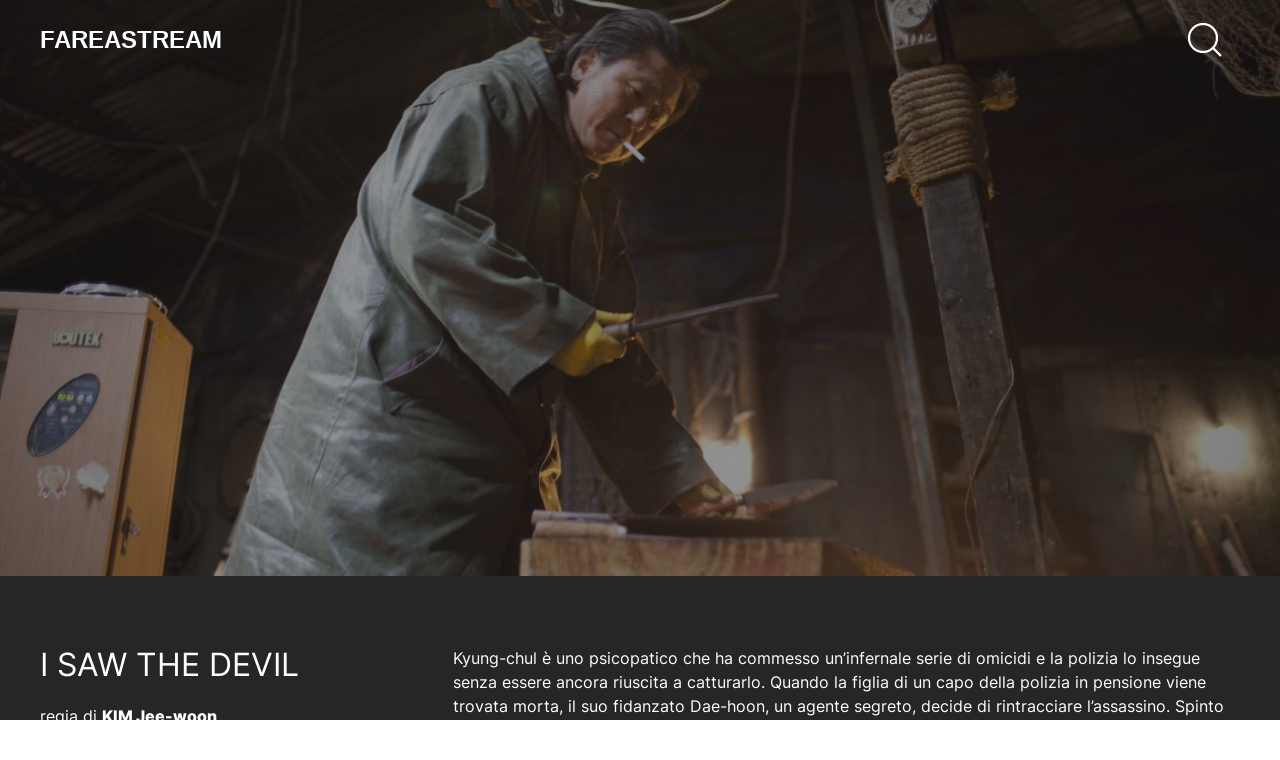

--- FILE ---
content_type: text/html; charset=UTF-8
request_url: https://fareastream.com/film/i-saw-the-devil/?sty=sl&sid=1
body_size: 6743
content:
<!DOCTYPE html>
<html lang="it-IT">
<head>
  <meta charset="utf-8">
  <meta name="viewport" content="width=device-width">
  <meta name="description" content="Kyung-chul è uno psicopatico che ha commesso un’infernale serie di omicidi e la polizia lo insegue senza essere ancora riuscita a catturarlo. Quando la figlia di un capo della polizia in pensione viene trovata morta, il suo fidanzato Dae-hoon, un agente segreto, decide di rintracciare l’assassino. Spinto da un’insopprimibile brama di vendetta, l’uomo inizia a [&hellip;]">

  <meta property="og:title" content="I SAW THE DEVIL - Fareastream">
	<meta property="og:url" content="https://fareastream.com/film/i-saw-the-devil/">
	<meta property="og:description" content="Kyung-chul è uno psicopatico che ha commesso un’infernale serie di omicidi e la polizia lo insegue senza essere ancora riuscita a catturarlo. Quando la figlia di un capo della polizia in pensione viene trovata morta, il suo fidanzato Dae-hoon, un agente segreto, decide di rintracciare l’assassino. Spinto da un’insopprimibile brama di vendetta, l’uomo inizia a [&hellip;]">
	<meta property="og:type" content="article">
	<meta property="og:image" content="https://fareastream.com/wp-content/uploads/2021/08/ISawTheDevil_landing.jpg">

  <link rel="shortcut icon" href="https://fareastream.com/wp-content/themes/Villalta/assets/img/favicons/favicon.ico" />

  <title>I SAW THE DEVIL &#8211; Fareastream</title>
<meta name='robots' content='max-image-preview:large' />
<link rel='dns-prefetch' href='//cdn.jsdelivr.net' />
<link rel='dns-prefetch' href='//s.w.org' />
<link rel="alternate" type="application/rss+xml" title="Fareastream &raquo; Feed" href="https://fareastream.com/feed/" />
<link rel="alternate" type="application/rss+xml" title="Fareastream &raquo; Feed dei commenti" href="https://fareastream.com/comments/feed/" />
<link rel='stylesheet' id='wp-block-library-css'  href='https://fareastream.com/wp-includes/css/dist/block-library/style.min.css?ver=5.7' type='text/css' media='all' />
<link rel='stylesheet' id='uikit-css'  href='https://cdn.jsdelivr.net/npm/uikit@3.6.17/dist/css/uikit.min.css?ver=5.7' type='text/css' media='all' />
<link rel='stylesheet' id='fes-global-css'  href='https://fareastream.com/wp-content/themes/Villalta/assets/css/fes_global.css?ver=5.7' type='text/css' media='all' />
<script type='text/javascript' src='https://fareastream.com/wp-includes/js/jquery/jquery.min.js?ver=3.5.1' id='jquery-core-js'></script>
<script type='text/javascript' src='https://fareastream.com/wp-includes/js/jquery/jquery-migrate.min.js?ver=3.3.2' id='jquery-migrate-js'></script>
<link rel="https://api.w.org/" href="https://fareastream.com/wp-json/" /><link rel="alternate" type="application/json" href="https://fareastream.com/wp-json/wp/v2/film/1008" /><link rel="EditURI" type="application/rsd+xml" title="RSD" href="https://fareastream.com/xmlrpc.php?rsd" />
<link rel="wlwmanifest" type="application/wlwmanifest+xml" href="https://fareastream.com/wp-includes/wlwmanifest.xml" /> 
<meta name="generator" content="WordPress 5.7" />
<link rel="canonical" href="https://fareastream.com/film/i-saw-the-devil/" />
<link rel='shortlink' href='https://fareastream.com/?p=1008' />
<link rel="alternate" type="application/json+oembed" href="https://fareastream.com/wp-json/oembed/1.0/embed?url=https%3A%2F%2Ffareastream.com%2Ffilm%2Fi-saw-the-devil%2F" />
<link rel="alternate" type="text/xml+oembed" href="https://fareastream.com/wp-json/oembed/1.0/embed?url=https%3A%2F%2Ffareastream.com%2Ffilm%2Fi-saw-the-devil%2F&#038;format=xml" />
<style type="text/css">.recentcomments a{display:inline !important;padding:0 !important;margin:0 !important;}</style>
</head>

<body data-rsssl=1 id="fullpage" data-barba="wrapper" class="film-template-default single single-film postid-1008 wp-embed-responsive">

  
  <header>
    <!-- NAVBAR -->
    <div class="uk-position-top uk-position-z-index">
        <div class="uk-container">
            <nav class="navbar uk-navbar-container uk-navbar-transparent" uk-navbar>
                <div class="uk-navbar-left">
                    <a class="navbar__logo uk-navbar-item uk-logo uk-padding-remove" href="https://fareastream.com">Fareastream</a>
                    <ul class="uk-navbar-nav"></ul>
                </div>
                
                <div class="uk-navbar-right">
                                        <div class="search uk-navbar-item hidden">
                        <form action="/" method="get" class="search-form uk-margin-large-topX uk-text-center">
    <label for="search" class="uk-form-label uk-light uk-hidden">Cerca</label>    
    <input type="text" name="s" id="search" value="" placeholder="cerca..." class="search-field uk-input uk-form-medium uk-width-medium" />
</form>                    </div>
                    <div class="search-toggle uk-navbar-item">
                        <a href="#" class="search-icon"><span uk-icon="icon: search; ratio: 2"></span></a>
                    </div>
                </div>
            </nav>
        </div>
    </div>
    <!-- /NAVBAR -->
  </header>

  <div data-barba="container">
    <main>

    
        
        <div class="page-header uk-margin-large-bottom uk-cover-container" uk-height-viewport="offset-top: true; offset-bottom: 20">
            <img src="https://fareastream.com/wp-content/uploads/2021/08/ISawTheDevil_landing.jpg" alt="I SAW THE DEVIL" uk-cover>
            <div class="overlay uk-overlay uk-overlay-primary" uk-cover></div>
        </div>

        <div class="uk-container">
            <div uk-grid>
                <div class="uk-width-1-3@m">
                    <h1 class="title">I SAW THE DEVIL</h1>
                    
                    <div class="director">
                        regia di <span class="director-name">KIM Jee-woon </span>
                    </div>

                    <div class="info">
                        Corea del Sud, 2010, 142                    </div>

                    <div class="genres">
                        horror, thriller                    </div>

                    <div class="cast">
                        <span class="cast-title">Cast:</span>
                        LEE Byung-hun, CHOI Min-sik                    </div>

                    <div class="actions uk-visible@s">
                        
                                                    <a class="link" href="https://www.mymovies.it/live/feff/movie/9215-i-saw-the-devil">
                                Guarda (V.O.)                                <span class="link-icon" uk-icon="plus"></span>
                            </a>
                                            </div>
                </div>
                <div class="uk-width-expand@m">
                    <div class="content">
                        <!-- wp:paragraph -->
<p>Kyung-chul è uno psicopatico che ha commesso un’infernale serie di omicidi e la polizia lo insegue senza essere ancora riuscita a catturarlo. Quando la figlia di un capo della polizia in pensione viene trovata morta, il suo fidanzato Dae-hoon, un agente segreto, decide di rintracciare l’assassino. Spinto da un’insopprimibile brama di vendetta, l’uomo inizia a braccarlo utilizzando metodi brutali. Kim orchestra, controllando l'escalation di violenza con uno stile asciutto e con un montaggio nervoso, un duello individuale in cui le istituzioni vengono lasciate dietro la furia selvaggia dello scontro. La vendetta è un meticoloso gioco del gatto col topo, dove per ottenere giustizia Soo-hyun si macchia di atti degni del suo rivale: l'idea di perpetrare il male in virtù del bene, a dispetto di tutto e tutti, e tramite azioni al di fuori della legge, mette in cortocircuito i due mondi. Il diavolo che si va cacciando rischiamo di ritrovarlo in noi stessi.</p>
<!-- /wp:paragraph -->                    </div>
                </div>
            </div>

            <div uk-grid class="uk-grid-collapse">
                <div class="uk-width-expand">
                    <div class="actions uk-hidden@s">
                        
                                                    <a class="link" href="https://www.mymovies.it/live/feff/movie/9215-i-saw-the-devil">
                                Guarda (V.O.)                                <span class="link-icon" uk-icon="plus"></span>
                            </a>
                                            </div>
                </div>
            </div>
        </div>

        
                    <section class="film-slider full-resize uk-position-relative uk-margin-medium-top">
                <div class="film-slider__slider-title">Aggiunti di recente</div>
                <div class="film-slider__slider uk-position-relative uk-light" tabindex="-1" uk-slider="center: false; finite: true">
                    <ul class="film-slider__slides uk-slider-items uk-child-width-1-5@l uk-child-width-1-4@m uk-child-width-1-2@s uk-grid uk-grid-match uk-grid-small">
                                                    <li>
                                <div class="uk-cover-container">
                                    <a href="https://fareastream.com/film/better-days/?sty=sl&#038;sid=1" class="film-slider__slide-link"></a>

                                                                            <img src="https://fareastream.com/wp-content/uploads/2022/01/Fareastream-gennaio-20226-400x300.jpg" alt="Better Days" uk-cover>
                                    
                                    <div class="film-slider__slide-content uk-position-bottom uk-position-small uk-panel">
                                        <a href="https://fareastream.com/film/better-days/?sty=sl&#038;sid=1" class="">
                                            <h2 class="film-slider__slide-title">Better Days</h2>
                                        </a>
                                        <div class="film-slider__slide-director">Derek Kwok-cheung TSANG</div>
                                    </div>

                                    <div class="film-slider__slide-details">
                                        <a href="https://fareastream.com/film/better-days/?sty=sl&#038;sid=1">
                                            <h2 class="film-slider__slide-title">Better Days</h2>
                                        </a>
                                        <div class="film-slider__slide-director">Derek Kwok-cheung TSANG</div>
                                        <div class="film-slider__slide-info">drammatico, Hong Kong, 2019, 136</div>              
                                        <div class="film-slider__slide-description">La lotta per sopravvivere fa incontrare una studentessa bullizzata e un teppistello. Due vite al margine in un ritratto adolescenziale dolente e necessario.</div>
                                    </div>
                                </div>
                            </li>
                                                    <li>
                                <div class="uk-cover-container">
                                    <a href="https://fareastream.com/film/i-weirdo/?sty=sl&#038;sid=1" class="film-slider__slide-link"></a>

                                                                            <img src="https://fareastream.com/wp-content/uploads/2022/01/Fareastream-gennaio-20227-400x300.jpg" alt="I WeirDO" uk-cover>
                                    
                                    <div class="film-slider__slide-content uk-position-bottom uk-position-small uk-panel">
                                        <a href="https://fareastream.com/film/i-weirdo/?sty=sl&#038;sid=1" class="">
                                            <h2 class="film-slider__slide-title">I WeirDO</h2>
                                        </a>
                                        <div class="film-slider__slide-director">LIAO Ming-yi</div>
                                    </div>

                                    <div class="film-slider__slide-details">
                                        <a href="https://fareastream.com/film/i-weirdo/?sty=sl&#038;sid=1">
                                            <h2 class="film-slider__slide-title">I WeirDO</h2>
                                        </a>
                                        <div class="film-slider__slide-director">LIAO Ming-yi</div>
                                        <div class="film-slider__slide-info">drammatico, sentimentale, Taiwan, 2020, 100</div>              
                                        <div class="film-slider__slide-description">Po-ching e Ching sono degli ossessivo-compulsivi destinati ad incontrarsi. Una collisione di &#039;stranezze&#039; raccontata con leggerezza, umorismo e qualche lacrima.</div>
                                    </div>
                                </div>
                            </li>
                                                    <li>
                                <div class="uk-cover-container">
                                    <a href="https://fareastream.com/film/shock-wave-2/?sty=sl&#038;sid=1" class="film-slider__slide-link"></a>

                                                                            <img src="https://fareastream.com/wp-content/uploads/2022/01/Fareastream-gennaio-20228-400x300.jpg" alt="Shock Wave 2" uk-cover>
                                    
                                    <div class="film-slider__slide-content uk-position-bottom uk-position-small uk-panel">
                                        <a href="https://fareastream.com/film/shock-wave-2/?sty=sl&#038;sid=1" class="">
                                            <h2 class="film-slider__slide-title">Shock Wave 2</h2>
                                        </a>
                                        <div class="film-slider__slide-director">Herman YAU</div>
                                    </div>

                                    <div class="film-slider__slide-details">
                                        <a href="https://fareastream.com/film/shock-wave-2/?sty=sl&#038;sid=1">
                                            <h2 class="film-slider__slide-title">Shock Wave 2</h2>
                                        </a>
                                        <div class="film-slider__slide-director">Herman YAU</div>
                                        <div class="film-slider__slide-info">azione, catastrofico, Hong Kong, 2020, 120</div>              
                                        <div class="film-slider__slide-description">L’agente Poon, in una girandola di colpi di scena, si trova a fronteggiare dei terroristi dinamitardi. Colossali esplosioni e twist narrativi per uno dei miglior action dell’anno!</div>
                                    </div>
                                </div>
                            </li>
                                                    <li>
                                <div class="uk-cover-container">
                                    <a href="https://fareastream.com/film/elegia-della-lotta/?sty=sl&#038;sid=1" class="film-slider__slide-link"></a>

                                                                            <img src="https://fareastream.com/wp-content/uploads/2022/01/ElegiaDellaLotta-400x300.jpg" alt="Elegia della lotta" uk-cover>
                                    
                                    <div class="film-slider__slide-content uk-position-bottom uk-position-small uk-panel">
                                        <a href="https://fareastream.com/film/elegia-della-lotta/?sty=sl&#038;sid=1" class="">
                                            <h2 class="film-slider__slide-title">Elegia della lotta</h2>
                                        </a>
                                        <div class="film-slider__slide-director">SUZUKI Seijun </div>
                                    </div>

                                    <div class="film-slider__slide-details">
                                        <a href="https://fareastream.com/film/elegia-della-lotta/?sty=sl&#038;sid=1">
                                            <h2 class="film-slider__slide-title">Elegia della lotta</h2>
                                        </a>
                                        <div class="film-slider__slide-director">SUZUKI Seijun </div>
                                        <div class="film-slider__slide-info">crime, noir, Giappone, 1966, 85</div>              
                                        <div class="film-slider__slide-description">Kiroku è innamorato della dolce Michiko ma è sedotto dal machismo di una banda di teppisti. Forma abbagliate per questa satira del fanatismo in stile Suzuki.</div>
                                    </div>
                                </div>
                            </li>
                                                    <li>
                                <div class="uk-cover-container">
                                    <a href="https://fareastream.com/film/la-giovinezza-di-una-belva-umana/?sty=sl&#038;sid=1" class="film-slider__slide-link"></a>

                                                                            <img src="https://fareastream.com/wp-content/uploads/2022/01/GiovinezzaBelva_still3-400x300.jpg" alt="La giovinezza di una belva umana" uk-cover>
                                    
                                    <div class="film-slider__slide-content uk-position-bottom uk-position-small uk-panel">
                                        <a href="https://fareastream.com/film/la-giovinezza-di-una-belva-umana/?sty=sl&#038;sid=1" class="">
                                            <h2 class="film-slider__slide-title">La giovinezza di una belva umana</h2>
                                        </a>
                                        <div class="film-slider__slide-director">SUZUKI Seijun </div>
                                    </div>

                                    <div class="film-slider__slide-details">
                                        <a href="https://fareastream.com/film/la-giovinezza-di-una-belva-umana/?sty=sl&#038;sid=1">
                                            <h2 class="film-slider__slide-title">La giovinezza di una belva umana</h2>
                                        </a>
                                        <div class="film-slider__slide-director">SUZUKI Seijun </div>
                                        <div class="film-slider__slide-info">crime, noir, Giappone, 1963, 91</div>              
                                        <div class="film-slider__slide-description">Un ragazzo difficile è reclutato da un boss della yakuza. Questi tenta un accordo con una gang rivale, ma le sue vere motivazioni verranno presto svelate.</div>
                                    </div>
                                </div>
                            </li>
                                                    <li>
                                <div class="uk-cover-container">
                                    <a href="https://fareastream.com/film/the-woman-sharper/?sty=sl&#038;sid=1" class="film-slider__slide-link"></a>

                                                                            <img src="https://fareastream.com/wp-content/uploads/2022/01/TheWomanSharper-400x300.jpg" alt="The Woman Sharper" uk-cover>
                                    
                                    <div class="film-slider__slide-content uk-position-bottom uk-position-small uk-panel">
                                        <a href="https://fareastream.com/film/the-woman-sharper/?sty=sl&#038;sid=1" class="">
                                            <h2 class="film-slider__slide-title">The Woman Sharper</h2>
                                        </a>
                                        <div class="film-slider__slide-director">SUZUKI Seijun </div>
                                    </div>

                                    <div class="film-slider__slide-details">
                                        <a href="https://fareastream.com/film/the-woman-sharper/?sty=sl&#038;sid=1">
                                            <h2 class="film-slider__slide-title">The Woman Sharper</h2>
                                        </a>
                                        <div class="film-slider__slide-director">SUZUKI Seijun </div>
                                        <div class="film-slider__slide-info">crime, noir, Giappone, 1963, 92</div>              
                                        <div class="film-slider__slide-description">Katsuta, uno yakuza d’altri tempi, è davanti ad un bivio: tradire il boss o seguire il cuore? Un’altra scheggia impazzita dal genio iconoclasta di Suzuki.</div>
                                    </div>
                                </div>
                            </li>
                                                    <li>
                                <div class="uk-cover-container">
                                    <a href="https://fareastream.com/film/tokyo-drifter/?sty=sl&#038;sid=1" class="film-slider__slide-link"></a>

                                                                            <img src="https://fareastream.com/wp-content/uploads/2022/01/TokyoDrifter-400x300.jpg" alt="Tokyo Drifter" uk-cover>
                                    
                                    <div class="film-slider__slide-content uk-position-bottom uk-position-small uk-panel">
                                        <a href="https://fareastream.com/film/tokyo-drifter/?sty=sl&#038;sid=1" class="">
                                            <h2 class="film-slider__slide-title">Tokyo Drifter</h2>
                                        </a>
                                        <div class="film-slider__slide-director">SUZUKI Seijun </div>
                                    </div>

                                    <div class="film-slider__slide-details">
                                        <a href="https://fareastream.com/film/tokyo-drifter/?sty=sl&#038;sid=1">
                                            <h2 class="film-slider__slide-title">Tokyo Drifter</h2>
                                        </a>
                                        <div class="film-slider__slide-director">SUZUKI Seijun </div>
                                        <div class="film-slider__slide-info">crime, noir, Giappone, 1966, 82</div>              
                                        <div class="film-slider__slide-description">L’anarchico Suzuki porta a compimento la trasformazione del  noir giapponese con la storia di Tetsu, ex gangster in fuga dal destino segnato.</div>
                                    </div>
                                </div>
                            </li>
                                                    <li>
                                <div class="uk-cover-container">
                                    <a href="https://fareastream.com/film/suzuki-lanarchico/?sty=sl&#038;sid=1" class="film-slider__slide-link"></a>

                                                                            <img src="https://fareastream.com/wp-content/uploads/2022/01/UfficioInvestigativo-400x300.jpg" alt="Ufficio investigativo 2/3: crepate bastardi" uk-cover>
                                    
                                    <div class="film-slider__slide-content uk-position-bottom uk-position-small uk-panel">
                                        <a href="https://fareastream.com/film/suzuki-lanarchico/?sty=sl&#038;sid=1" class="">
                                            <h2 class="film-slider__slide-title">Ufficio investigativo 2/3: crepate bastardi</h2>
                                        </a>
                                        <div class="film-slider__slide-director">SUZUKI Seijun </div>
                                    </div>

                                    <div class="film-slider__slide-details">
                                        <a href="https://fareastream.com/film/suzuki-lanarchico/?sty=sl&#038;sid=1">
                                            <h2 class="film-slider__slide-title">Ufficio investigativo 2/3: crepate bastardi</h2>
                                        </a>
                                        <div class="film-slider__slide-director">SUZUKI Seijun </div>
                                        <div class="film-slider__slide-info">crime, noir, Giappone, 1963, 88</div>              
                                        <div class="film-slider__slide-description">L’investigatore Tajima si infiltra nella banda di Datano conoscendo così la sua amante, segretamente infiltrata per cercare vendetta. L’hard-boiled secondo Suzuki.</div>
                                    </div>
                                </div>
                            </li>
                                                    <li>
                                <div class="uk-cover-container">
                                    <a href="https://fareastream.com/film/the-devils-path/?sty=sl&#038;sid=1" class="film-slider__slide-link"></a>

                                                                            <img src="https://fareastream.com/wp-content/uploads/2021/04/The_Devils_Path-400x300.jpg" alt="The Devil&#039;s Path" uk-cover>
                                    
                                    <div class="film-slider__slide-content uk-position-bottom uk-position-small uk-panel">
                                        <a href="https://fareastream.com/film/the-devils-path/?sty=sl&#038;sid=1" class="">
                                            <h2 class="film-slider__slide-title">The Devil&#039;s Path</h2>
                                        </a>
                                        <div class="film-slider__slide-director">SHIRAISHI Kazuya</div>
                                    </div>

                                    <div class="film-slider__slide-details">
                                        <a href="https://fareastream.com/film/the-devils-path/?sty=sl&#038;sid=1">
                                            <h2 class="film-slider__slide-title">The Devil&#039;s Path</h2>
                                        </a>
                                        <div class="film-slider__slide-director">SHIRAISHI Kazuya</div>
                                        <div class="film-slider__slide-info">crime, noir, Giappone, 2014, 129</div>              
                                        <div class="film-slider__slide-description">Aiutato da un killer in carcere, un giornalista cerca di smascherare un feroce assassino. Uno spietato viaggio nel male permeato da una cupa visione dell’umanità.</div>
                                    </div>
                                </div>
                            </li>
                                                    <li>
                                <div class="uk-cover-container">
                                    <a href="https://fareastream.com/film/kundo-age-of-the-rampant/?sty=sl&#038;sid=1" class="film-slider__slide-link"></a>

                                                                            <img src="https://fareastream.com/wp-content/uploads/2021/07/Kundo-400x300.jpg" alt="Kundo: Age of the Rampant" uk-cover>
                                    
                                    <div class="film-slider__slide-content uk-position-bottom uk-position-small uk-panel">
                                        <a href="https://fareastream.com/film/kundo-age-of-the-rampant/?sty=sl&#038;sid=1" class="">
                                            <h2 class="film-slider__slide-title">Kundo: Age of the Rampant</h2>
                                        </a>
                                        <div class="film-slider__slide-director">YOON Jong-bin</div>
                                    </div>

                                    <div class="film-slider__slide-details">
                                        <a href="https://fareastream.com/film/kundo-age-of-the-rampant/?sty=sl&#038;sid=1">
                                            <h2 class="film-slider__slide-title">Kundo: Age of the Rampant</h2>
                                        </a>
                                        <div class="film-slider__slide-director">YOON Jong-bin</div>
                                        <div class="film-slider__slide-info">period drama, Corea del Sud, 2014, 137</div>              
                                        <div class="film-slider__slide-description">L’incredibile punto di collisione tra un dramma storico e un action picaresco con sfumature sociali! Chi fermerà il clan dei Kundo, giustizieri senza regole?</div>
                                    </div>
                                </div>
                            </li>
                                                    <li>
                                <div class="uk-cover-container">
                                    <a href="https://fareastream.com/film/nameless-gangster-rules-of-the-time/?sty=sl&#038;sid=1" class="film-slider__slide-link"></a>

                                                                            <img src="https://fareastream.com/wp-content/uploads/2021/07/NamelessGangster-400x300.jpg" alt="NAMELESS GANGSTER: RULES OF THE TIME" uk-cover>
                                    
                                    <div class="film-slider__slide-content uk-position-bottom uk-position-small uk-panel">
                                        <a href="https://fareastream.com/film/nameless-gangster-rules-of-the-time/?sty=sl&#038;sid=1" class="">
                                            <h2 class="film-slider__slide-title">NAMELESS GANGSTER: RULES OF THE TIME</h2>
                                        </a>
                                        <div class="film-slider__slide-director">YOON Jong-bin </div>
                                    </div>

                                    <div class="film-slider__slide-details">
                                        <a href="https://fareastream.com/film/nameless-gangster-rules-of-the-time/?sty=sl&#038;sid=1">
                                            <h2 class="film-slider__slide-title">NAMELESS GANGSTER: RULES OF THE TIME</h2>
                                        </a>
                                        <div class="film-slider__slide-director">YOON Jong-bin </div>
                                        <div class="film-slider__slide-info">gangster movie, Corea del Sud, 2012, 133</div>              
                                        <div class="film-slider__slide-description">Potrebbero essere i Bravi ragazzi di Scorsese, invece sono i mafiosi coreani di Yoon Jong-bin! Un thriller spietatissimo che omaggia i grandi classici.</div>
                                    </div>
                                </div>
                            </li>
                                                    <li>
                                <div class="uk-cover-container">
                                    <a href="https://fareastream.com/film/two-sisters/?sty=sl&#038;sid=1" class="film-slider__slide-link"></a>

                                                                            <img src="https://fareastream.com/wp-content/uploads/2021/08/ATaleOfTwoSisteri-400x300.jpg" alt="TWO SISTERS" uk-cover>
                                    
                                    <div class="film-slider__slide-content uk-position-bottom uk-position-small uk-panel">
                                        <a href="https://fareastream.com/film/two-sisters/?sty=sl&#038;sid=1" class="">
                                            <h2 class="film-slider__slide-title">TWO SISTERS</h2>
                                        </a>
                                        <div class="film-slider__slide-director">KIM Jee-woon </div>
                                    </div>

                                    <div class="film-slider__slide-details">
                                        <a href="https://fareastream.com/film/two-sisters/?sty=sl&#038;sid=1">
                                            <h2 class="film-slider__slide-title">TWO SISTERS</h2>
                                        </a>
                                        <div class="film-slider__slide-director">KIM Jee-woon </div>
                                        <div class="film-slider__slide-info">horror, Corea del Sud, 2003, 115</div>              
                                        <div class="film-slider__slide-description">Due sorelle tornano a casa dopo un periodo in una clinica per malattie mentali. Qui però devono fare i conti con la crudele matrigna e con una terrificante presenza.</div>
                                    </div>
                                </div>
                            </li>
                                                    <li>
                                <div class="uk-cover-container">
                                    <a href="https://fareastream.com/film/bedevilled/?sty=sl&#038;sid=1" class="film-slider__slide-link"></a>

                                                                            <img src="https://fareastream.com/wp-content/uploads/2021/08/Bedeville-400x300.jpg" alt="BEDEVILLED" uk-cover>
                                    
                                    <div class="film-slider__slide-content uk-position-bottom uk-position-small uk-panel">
                                        <a href="https://fareastream.com/film/bedevilled/?sty=sl&#038;sid=1" class="">
                                            <h2 class="film-slider__slide-title">BEDEVILLED</h2>
                                        </a>
                                        <div class="film-slider__slide-director">JANG Cheol-soo</div>
                                    </div>

                                    <div class="film-slider__slide-details">
                                        <a href="https://fareastream.com/film/bedevilled/?sty=sl&#038;sid=1">
                                            <h2 class="film-slider__slide-title">BEDEVILLED</h2>
                                        </a>
                                        <div class="film-slider__slide-director">JANG Cheol-soo</div>
                                        <div class="film-slider__slide-info">horror, thriller, Corea del Sud, 2010, 115</div>              
                                        <div class="film-slider__slide-description">In un’isola guidata da leggi arcaiche, la vita fatta di abusi della giovane Bok-nam sfocia in una sanguinosa rivalsa contro gli uomini che l’hanno seviziata.</div>
                                    </div>
                                </div>
                            </li>
                                                    <li>
                                <div class="uk-cover-container">
                                    <a href="https://fareastream.com/film/the-gangster-the-cop-the-devil/?sty=sl&#038;sid=1" class="film-slider__slide-link"></a>

                                                                            <img src="https://fareastream.com/wp-content/uploads/2021/10/TheGangsterTheCopTheDevil_landing-400x300.jpg" alt="THE GANGSTER, THE COP, THE DEVIL" uk-cover>
                                    
                                    <div class="film-slider__slide-content uk-position-bottom uk-position-small uk-panel">
                                        <a href="https://fareastream.com/film/the-gangster-the-cop-the-devil/?sty=sl&#038;sid=1" class="">
                                            <h2 class="film-slider__slide-title">THE GANGSTER, THE COP, THE DEVIL</h2>
                                        </a>
                                        <div class="film-slider__slide-director">LEE Won-Tae</div>
                                    </div>

                                    <div class="film-slider__slide-details">
                                        <a href="https://fareastream.com/film/the-gangster-the-cop-the-devil/?sty=sl&#038;sid=1">
                                            <h2 class="film-slider__slide-title">THE GANGSTER, THE COP, THE DEVIL</h2>
                                        </a>
                                        <div class="film-slider__slide-director">LEE Won-Tae</div>
                                        <div class="film-slider__slide-info">crime, noir, Corea del Sud, 2019, 110</div>              
                                        <div class="film-slider__slide-description">Un’alleanza spericolata tra uno sbirro e un bandito, impegnati in una tregua per neutralizzare un serial killer. Dove sta il bene e dove il male?</div>
                                    </div>
                                </div>
                            </li>
                                                    <li>
                                <div class="uk-cover-container">
                                    <a href="https://fareastream.com/film/last-child/?sty=sl&#038;sid=1" class="film-slider__slide-link"></a>

                                                                            <img src="https://fareastream.com/wp-content/uploads/2021/10/LastChild-400x300.jpg" alt="LAST CHILD" uk-cover>
                                    
                                    <div class="film-slider__slide-content uk-position-bottom uk-position-small uk-panel">
                                        <a href="https://fareastream.com/film/last-child/?sty=sl&#038;sid=1" class="">
                                            <h2 class="film-slider__slide-title">LAST CHILD</h2>
                                        </a>
                                        <div class="film-slider__slide-director">SHIN Dong-seok </div>
                                    </div>

                                    <div class="film-slider__slide-details">
                                        <a href="https://fareastream.com/film/last-child/?sty=sl&#038;sid=1">
                                            <h2 class="film-slider__slide-title">LAST CHILD</h2>
                                        </a>
                                        <div class="film-slider__slide-director">SHIN Dong-seok </div>
                                        <div class="film-slider__slide-info">drammatico, Corea del Sud, 2017, 124</div>              
                                        <div class="film-slider__slide-description">Quando il figlio annega per salvare un amico, i genitori si offrono di accoglierlo in casa. Quale può essere il rapporto con il ragazzo che è sopravvissuto al proprio figlio?</div>
                                    </div>
                                </div>
                            </li>
                                                    <li>
                                <div class="uk-cover-container">
                                    <a href="https://fareastream.com/film/the-world-of-us/?sty=sl&#038;sid=1" class="film-slider__slide-link"></a>

                                                                            <img src="https://fareastream.com/wp-content/uploads/2021/10/TheWorldOfUs-400x300.jpg" alt="THE WORLD OF US" uk-cover>
                                    
                                    <div class="film-slider__slide-content uk-position-bottom uk-position-small uk-panel">
                                        <a href="https://fareastream.com/film/the-world-of-us/?sty=sl&#038;sid=1" class="">
                                            <h2 class="film-slider__slide-title">THE WORLD OF US</h2>
                                        </a>
                                        <div class="film-slider__slide-director">YOON Ga-eun </div>
                                    </div>

                                    <div class="film-slider__slide-details">
                                        <a href="https://fareastream.com/film/the-world-of-us/?sty=sl&#038;sid=1">
                                            <h2 class="film-slider__slide-title">THE WORLD OF US</h2>
                                        </a>
                                        <div class="film-slider__slide-director">YOON Ga-eun </div>
                                        <div class="film-slider__slide-info">drammatico, Corea del Sud, 2016, 98</div>              
                                        <div class="film-slider__slide-description">Macchina da presa ad altezza bambino per raccontare l’estate dell’undicenne Sun a cui casca il mondo addosso quando la migliore amica la isola senza motivo.</div>
                                    </div>
                                </div>
                            </li>
                                                    <li>
                                <div class="uk-cover-container">
                                    <a href="https://fareastream.com/film/the-house-of-us/?sty=sl&#038;sid=1" class="film-slider__slide-link"></a>

                                                                            <img src="https://fareastream.com/wp-content/uploads/2021/10/TheHouseOfUs-400x300.jpg" alt="THE HOUSE OF US" uk-cover>
                                    
                                    <div class="film-slider__slide-content uk-position-bottom uk-position-small uk-panel">
                                        <a href="https://fareastream.com/film/the-house-of-us/?sty=sl&#038;sid=1" class="">
                                            <h2 class="film-slider__slide-title">THE HOUSE OF US</h2>
                                        </a>
                                        <div class="film-slider__slide-director">YOON Ga-eun </div>
                                    </div>

                                    <div class="film-slider__slide-details">
                                        <a href="https://fareastream.com/film/the-house-of-us/?sty=sl&#038;sid=1">
                                            <h2 class="film-slider__slide-title">THE HOUSE OF US</h2>
                                        </a>
                                        <div class="film-slider__slide-director">YOON Ga-eun </div>
                                        <div class="film-slider__slide-info">drammatico, Corea del Sud, 2019, 92</div>              
                                        <div class="film-slider__slide-description">Assunto il ruolo di sorella maggiore per le due piccole vicine casa, la dodicenne  Hana le guida in una serie di piccole/grandi avventure per evitare che cambino casa.</div>
                                    </div>
                                </div>
                            </li>
                                            </ul>

                    <a class="uk-position-center-left uk-position-small uk-slidenav-large" href="#" uk-slidenav-previous uk-slider-item="previous"></a>
                    <a class="uk-position-center-right uk-position-small uk-slidenav-large" href="#" uk-slidenav-next uk-slider-item="next"></a>
                </div>
            </section>
        
    


      </main><!-- / end page container, begun in the header -->

      <footer class="footer uk-margin-medium-top">
        <div class="uk-container">
                    <span class="footer__text uk-text-uppercase">Con il contributo di / With the support of</span>
          <div class="footer__logos uk-flex uk-flex-wrap uk-flex-center uk-margin-medium-top uk-margin-medium-bottom">
            <img class="footer__logo" src="https://fareastream.com/wp-content/themes/Villalta/assets/images/loghi/1-Mibact.png" alt="Logo Mibact">
            <img class="footer__logo" src="https://fareastream.com/wp-content/themes/Villalta/assets/images/loghi/2-Regione.png" alt="Logo Regione Friuli Venezia Giulia">
            <img class="footer__logo" src="https://fareastream.com/wp-content/themes/Villalta/assets/images/loghi/3-ComuneDiUdine.png" alt="Logo Comune di Udine">
            <img class="footer__logo" src="https://fareastream.com/wp-content/themes/Villalta/assets/images/loghi/4-FondazioneFriuli.png" alt="Logo Fondazione Friuli">
            <img class="footer__logo" src="https://fareastream.com/wp-content/themes/Villalta/assets/images/loghi/5-CameraDiCommercio.png" alt="Logo Camera Di Commercio Pordenone-Udine">
            <img class="footer__logo" src="https://fareastream.com/wp-content/themes/Villalta/assets/images/loghi/6-Confartigianato.png" alt="Logo Confartigianato Udine">
            <img class="footer__logo" src="https://fareastream.com/wp-content/themes/Villalta/assets/images/loghi/7-TurismoFVG.png" alt="Logo Turismo FVG">
            <img class="footer__logo" src="https://fareastream.com/wp-content/themes/Villalta/assets/images/loghi/8-CreateHK.png" alt="Logo Create HK">
            <img class="footer__logo" src="https://fareastream.com/wp-content/themes/Villalta/assets/images/loghi/9-HKeconomicandtrade.png" alt="Logo HK economic and trade">
            <img class="footer__logo" src="https://fareastream.com/wp-content/themes/Villalta/assets/images/loghi/10-IstitutoGiapponesediCultura.png" alt="Logo Istituto Giapponese di Cultura">
            <img class="footer__logo" src="https://fareastream.com/wp-content/themes/Villalta/assets/images/loghi/11-Tacca.png" alt="Logo Tacca">
            <img class="footer__logo" src="https://fareastream.com/wp-content/themes/Villalta/assets/images/loghi/12-AmgaHera.png" alt="Logo Amga Hera">
            <img class="footer__logo" src="https://fareastream.com/wp-content/themes/Villalta/assets/images/loghi/13-Credifriuli.png" alt="Logo Credifriuli">
            <img class="footer__logo" src="https://fareastream.com/wp-content/themes/Villalta/assets/images/loghi/14-IdeaPrototipi.png" alt="Logo Idea Prototipi">
          </div>

          <div class="uk-flex uk-flex-wrap uk-flex-center">
            <a href="https://www.facebook.com/UdineFarEastFilm/?ref=mf#/pages/udine-FAR-EAST-FILM-festival" target="_blank" class="uk-padding-small"><span uk-icon="icon: facebook; ratio: 1"></span></a>
            <a href="https://www.instagram.com/fareastfilm/?hl=en" target="_blank" class="uk-padding-small"><span uk-icon="icon: instagram; ratio: 1"></span></a>
            <a href="https://twitter.com/fareastfilm" target="_blank" class="uk-padding-small"><span uk-icon="icon: twitter; ratio: 1"></span></a>
            <a href="https://www.youtube.com/channel/UC0OOEYrsKWjQbPTMsJiRkfA" target="_blank" class="uk-padding-small"><span uk-icon="icon: youtube; ratio: 1"></span></a>
          </div>
        </div>
      </footer>
   
    </div>

    <script type='text/javascript' src='https://cdn.jsdelivr.net/npm/uikit@3.6.17/dist/js/uikit.min.js?ver=5.7' id='uikit-js'></script>
<script type='text/javascript' src='https://cdn.jsdelivr.net/npm/uikit@3.6.17/dist/js/uikit-icons.min.js?ver=5.7' id='uikit-icons-js'></script>
<script type='text/javascript' src='https://fareastream.com/wp-content/themes/Villalta/assets/js/fes_global.js?ver=5.7' id='fes-global-js'></script>
<script type='text/javascript' src='https://fareastream.com/wp-includes/js/wp-embed.min.js?ver=5.7' id='wp-embed-js'></script>
  </body>
</html>


--- FILE ---
content_type: text/css
request_url: https://fareastream.com/wp-content/themes/Villalta/assets/css/fes_global.css?ver=5.7
body_size: 1988
content:
/* FONTS */
@font-face {
    font-family: 'Inter';
    font-style: normal;
    font-weight: 100;
    src: local(''),
        url('../fonts/inter-v3-latin-100.woff2') format('woff2'),
        url('../fonts/inter-v3-latin-100.woff') format('woff');
}

@font-face {
    font-family: 'Inter';
    font-style: normal;
    font-weight: 200;
    src: local(''),
        url('../fonts/inter-v3-latin-200.woff2') format('woff2'),
        url('../fonts/inter-v3-latin-200.woff') format('woff');
}

@font-face {
    font-family: 'Inter';
    font-style: normal;
    font-weight: 300;
    src: local(''),
        url('../fonts/inter-v3-latin-300.woff2') format('woff2'),
        url('../fonts/inter-v3-latin-300.woff') format('woff');
}

@font-face {
    font-family: 'Inter';
    font-style: normal;
    font-weight: 400;
    src: local(''),
        url('../fonts/inter-v3-latin-regular.woff2') format('woff2'),
        url('../fonts/inter-v3-latin-regular.woff') format('woff');
}

@font-face {
    font-family: 'Inter';
    font-style: normal;
    font-weight: 500;
    src: local(''),
        url('../fonts/inter-v3-latin-500.woff2') format('woff2'),
        url('../fonts/inter-v3-latin-500.woff') format('woff');
}

@font-face {
    font-family: 'Inter';
    font-style: normal;
    font-weight: 600;
    src: local(''),
        url('../fonts/inter-v3-latin-600.woff2') format('woff2'),
        url('../fonts/inter-v3-latin-600.woff') format('woff');
}

@font-face {
    font-family: 'Inter';
    font-style: normal;
    font-weight: 700;
    src: local(''),
        url('../fonts/inter-v3-latin-700.woff2') format('woff2'),
        url('../fonts/inter-v3-latin-700.woff') format('woff');
}

@font-face {
    font-family: 'Inter';
    font-style: normal;
    font-weight: 800;
    src: local(''),
        url('../fonts/inter-v3-latin-800.woff2') format('woff2'),
        url('../fonts/inter-v3-latin-800.woff') format('woff');
}

@font-face {
    font-family: 'Inter';
    font-style: normal;
    font-weight: 900;
    src: local(''),
        url('../fonts/inter-v3-latin-900.woff2') format('woff2'),
        url('../fonts/inter-v3-latin-900.woff') format('woff');
}

/* GLOBAL STYLES */
*, h1, h2, h3, h4, h5, h6 {
    font-family: "Inter", sans-serif;
    color: #ffffff;
}

a, a:hover {
    color: #ffffff;
}

body {
    background-color: #262626;
}

.uk-label {
    background-color: #333333;
}

/* NAVBAR */
.navbar {
    color: #ffffff;
}

.navbar .navbar__logo {
    color: #ffffff;
    text-transform: uppercase;
    font-weight: 600;
}

.navbar .search {
    transition: all 0.3s;
}

.navbar .search.hidden {
    opacity: 0;
}

.navbar .search .search-field {
    opacity: 0.85;
}

@media screen and (max-width: 680px) {
    .navbar .search {
        position: absolute;
        right: 0;
        top: 50px;
        padding: 0;
        width: 100%;
    }

    .navbar .search .search-form {
        width: 100%;
    }
    
    .navbar .search .search-field {
        width: 100%;
    }
}

/* HORIZONTAL SLIDER */
.film-slider .film-slider__slider {
    padding: 0 10%;
}

@media screen and (max-width: 639px) {
    .film-slider .film-slider__slider {
        padding: 0;
    }
}

.film-slider .film-slider__slider-title {
    position: absolute;
    top: 5%;
    padding-left: 10%;
    font-size: 1.1rem;
}

.film-slider .film-slider__slides {
    height: 300px; /* same height as the expanded li on hover */
}

.film-slider .film-slider__slides.film-slider__slides--min-height {
    height: unset;
    min-height: 315px;
}

.film-slider li .uk-cover-container::before {
    content: '';
    position: absolute;
    z-index: 1;
    top: 0;
    bottom: 0;
    left: 0;
    right: 0;
    background: rgb(0,0,0);
    background: linear-gradient(0deg, rgba(0, 0, 0, 0.8) 0%, rgba(0, 0, 0, 0) 100%); 
}

.film-slider li:not(.uk-active) .uk-cover-container::before {
    z-index: 25;
    background: rgba(0, 0, 0, 0.8);
}

.film-slider .film-slider__slide-link {
    display: block;
    position: absolute;
    z-index: 20;
    top: 0;
    bottom: 0;
    left: 0;
    right: 0;
}

.film-slider .film-slider__slide-content {
    z-index: 2;
    transition: all 0.5s;
}

.film-slider:not(.no-resize) li.uk-active:hover .film-slider__slide-content {
    transition-delay: 0.5s;
    opacity: 0;
}

.film-slider .film-slider__slide-title {
    margin: 0;
    font-size: 1.3rem;
    font-weight: 500;
    line-height: 1.1;
}

.film-slider .film-slider__slide-director {
    margin: 10px 0 0 0;
    font-size: 1rem;
    font-weight: 300;
    line-height: 1.1;
}

.film-slider .film-slider__slide-info {
    margin-top: 10px;
    font-size: 0.8rem;
    font-weight: 300;
    line-height: 1.2;
}

.film-slider .film-slider__slide-description {
    margin-top: 10px;
    font-size: 0.8rem;
    font-weight: 300;
    line-height: 1.2;
}

.film-slider li {
    position: relative;
    height: 200px;
    top: 50%;
    transform: translateY(-50%);
    transition: all 0.5s;
}

.film-slider .film-slider__slides.film-slider__slides--min-height li {
    top: auto;
    transform: none;
    margin-bottom: 15px;
}

.film-slider li.uk-active:hover {
    transition-delay: 0.5s;
    height: 300px;
}

.film-slider.full-resize li.uk-active:hover {
    transition-delay: 0.5s;
    width: 400px;
    height: 300px;
}

.film-slider li.uk-active img {
    transition: all 0.5s;
}

.film-slider li.uk-active:hover img {
    transition-delay: 0.6s;
    width: 400px !important;
    height: 100% !important;
}

.film-slider:not(.no-resize) li.uk-active:hover img {
    left: 10%;
}

.film-slider.full-resize li.uk-active:hover img {
    transition-delay: 0.6s;
    width: 100% !important;
    height: 100% !important;
}

.film-slider.full-resize:not(.no-resize) li.uk-active:hover img {
    left: 20%;
}

.film-slider .film-slider__slide-details {
    position: absolute;
    z-index: 10;
    height: 100%;
    width: 45%;
    top: 0;
    right: -100%;
    padding: 10px;
    background-color: #3d3d3d;
    opacity: 1;
    transition: all 0.5s
}

.film-slider:not(.no-resize) li.uk-active:hover .film-slider__slide-details {
    transition-delay: 0.5s;
    right: 0;
    opacity: 1;
}

.film-slider:not(.full-resize) .film-slider__slide-details .film-slider__slide-title {
    font-size: 0.9rem;
    font-weight: 600;
}

/* FOOTER */
.footer {
    padding: 40px 100px;
    background-color: #000000;
}

@media screen and (max-width: 639px) {
    .footer {
        padding: 15px;
    }
}

@media screen and (min-width: 640px) and (max-width: 959px) {
    .footer {
        padding: 30px;
    }
}

.footer .footer__text {
    letter-spacing: 2px;
}

@media screen and (max-width: 639px) {
    .footer .footer__logo {
        width: 50%;
        height: auto;
    }
}

/* HOME - TOP SLIDER */
.top-slider .top-slider__slide-overlay {
    background-color: rgba(34, 34, 34, 0.5);
}

@media screen and (max-width: 639px) {
    .top-slider .top-slider__title-container {
        margin-left: 15px !important;
    }
}

@media screen and (min-width: 640px) and (max-width: 959px) {
    .top-slider .top-slider__title-container {
        margin-left: 30px !important;
    }
}

@media screen and (min-width: 960px) and (max-width: 1279px) {
    .top-slider .top-slider__title-container {
        margin-left: 40px !important;
    }
}

.top-slider .top-slider__slide-title {
    font-size: 3rem;
    font-weight: 500;
    line-height: 1.1;
}

@media screen and (max-width: 639px) {
    .top-slider .top-slider__slide-title {
        font-size: 2.5rem;
    }
}

.top-slider .top-slider__slide-subtitle {
    font-size: 1.5rem;
    font-weight: 300;
    line-height: 1.1;
}

.top-slider .top-slider__navigation {
    width: 100%;
}

/* SINGLE "FILM" */
.single-film .page-header .overlay {
    background-color: rgba(34, 34, 34, 0.5);
}

.single-film .title {
    font-size: 2rem;
}

.single-film .director-name {
    font-weight: 800;
}

.single-film .genres {
    margin: 20px 0;
    font-size: 0.9rem;
    font-weight: 700;
    text-transform: uppercase;
}

.single-film .cast {
    font-size: 0.9rem;
    line-height: 1.2;
}

.single-film .cast .cast-title {
    display: block;
    font-weight: 700;
}

.single-film .actions {
    display: flex;
    flex-direction: column;
    margin-top: 20px;
    width: 60%;
}

@media screen and (max-width: 639px) {
    .single-film .actions {
        width: 80%;
    }
}

.single-film .actions .link {
    display: block;
    padding: 5px 10px;
    margin-bottom: 10px;
    color: #ffffff;
    text-transform: uppercase;
    background-color: #000000;
    transition: all 0.3s;
}

.single-film .actions .link:hover {
    text-decoration: none;
    background-color: #333333;
}

.single-film .actions .link .link-icon {
    float: right;
    margin-top: 3px;
    transition: all 0.3s;
}

.single-film .actions .link:hover .link-icon {
    transform: rotate(45deg);
}

/* SINGLE "PERCORSO" */
.single-percorso .page-header .overlay {
    background-color: rgba(34, 34, 34, 0.5);
}

.single-percorso .page-header .title {
    font-size: 8rem;
    font-weight: 900;
    opacity: 0.8;
}

@media screen and (max-width: 639px) {
    .single-percorso .page-header .title {
        font-size: 3.5rem;
        word-wrap: break-word;
    }
}

@media screen and (min-width: 640px) and (max-width: 959px) {
    .single-percorso .page-header .title {
        font-size: 5rem;
    }
}

@media screen and (min-width: 960px) and (max-width: 1199px) {
    .single-percorso .page-header .title {
        font-size: 6rem;
    }
}

/* "GENERE" (CATEGORY) */
.archive .page-header .overlay {
    background-color: rgba(34, 34, 34, 0.5);
}

.archive .page-header .title {
    font-size: 8rem;
    font-weight: 900;
    opacity: 0.8;
}

@media screen and (max-width: 639px) {
    .archive .page-header .title {
        font-size: 3.5rem;
        word-wrap: break-word;
    }
}

@media screen and (min-width: 640px) and (max-width: 959px) {
    .archive .page-header .title {
        font-size: 5rem;
    }
}

@media screen and (min-width: 960px) and (max-width: 1199px) {
    .archive .page-header .title {
        font-size: 6rem;
    }
}

/* SEARCH FORM */
// .search-form svg * {
//     color: #999999 !important;
// }


/* SEARCH PAGE */
.page-id-197 .page-header {
    background-color: #333333;
}

.page-id-197 .suggestions {
    text-align: center;
    margin: 50px auto 50px auto;
    width: 60%;
}

.page-id-197 .suggestions .title {
    margin-bottom: 10px;
    color: #c9c9c9;
    font-weight: 600;
}

.page-id-197 .suggestions .list {
    display: flex;
    justify-content: center;
    flex-wrap: wrap;
    list-style: none;
    margin: 0;
    padding: 0;
}

.page-id-197 .suggestions .list li {
    margin: 10px;
}

/* SEARCH RESULTS */
.search-results .page-header,
.search-no-results .page-header {
    background-color: #333333;
}

.search-results .page-header .title,
.search-no-results .page-header .title {
    line-height: 1.1;
}

@media screen and (max-width: 639px) {
    .search-results .page-header .title,
    .search-no-results .page-header .title {
        font-size: 1.9rem;
    }
}

.search-results .page-header .search-term,
.search-no-results .page-header .search-term {
    font-weight: 600;
}

.search-results .page-numbers {
    display: flex;
    justify-content: center;
    flex-wrap: wrap;
    list-style: none;
    margin: 0;
    padding: 0;
    font-size: 1.4rem;
}

.search-results .page-numbers a {
    text-decoration: underline;
}

.search-results .page-numbers li {
    margin: 10px;
}

.search-results .page-numbers .current {
    font-weight: 800;
    color: #c9c9c9;
}

--- FILE ---
content_type: application/javascript
request_url: https://fareastream.com/wp-content/themes/Villalta/assets/js/fes_global.js?ver=5.7
body_size: 74
content:
(function( $ ) {
	'use strict';

	$(function() {
    
        $('.search-icon').on('click', function(e) {
            e.preventDefault();
            $('.search').toggleClass('hidden');
            $('.search-field').focus();
        });

    });

})( jQuery );